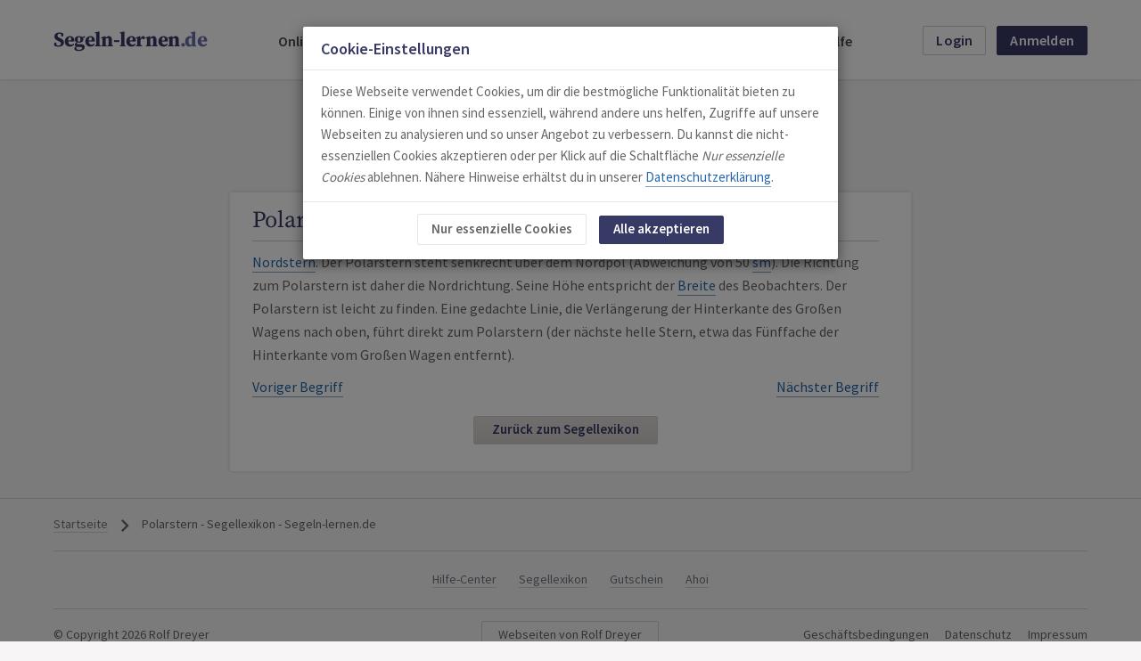

--- FILE ---
content_type: text/html; charset=utf-8
request_url: https://www.segeln-lernen.de/segellexikon-polarstern.html
body_size: 2270
content:
<!DOCTYPE html>
<html lang="de">
	<head>
		<meta charset="utf-8">
		<meta http-equiv="X-UA-Compatible" content="IE=edge">
		<meta name="robots" content="index,follow" />
		<meta name="viewport" content="width=device-width, initial-scale=1, shrink-to-fit=no">
		<meta name="description" content="Ausbildung beim Lehrbuchautor. Sportbootführerscheine, Funkzeugnisse, Bodenseeschifferpatente und Pyroschein.">

		<title>Polarstern - Segellexikon - Segeln-lernen.de</title>

		<link href="/css/bootstrap.min.css" rel="stylesheet">
		<link href="/css/main.css" rel="stylesheet">
		<link rel="icon" href="/lib/favicon.png">
	</head>
	<body>
		
		<nav class="navbar navbar-default navbar-fixed-top">
			<div class="container-fluid">
				<div class="navbar-header">
										<a href="/anmelden.html" class="navbar-toggle collapsed button-header">Anmelden</a>
					<a href="/login.html" class="navbar-toggle collapsed button-header left">Login</a>
										<button type="button" class="navbar-toggle collapsed" data-toggle="collapse" data-target="#navbar" aria-expanded="false" aria-controls="navbar">
						<span class="icon-bar"></span>
						<span class="icon-bar"></span>
						<span class="icon-bar"></span>
					</button>
					<div class="navbar-brand">
						<h1><a href="/">Segeln-lernen<span>.de</span></a></h1>
					</div>
				</div>

				<div id="navbar" class="navbar-collapse collapse">
					<ul class="nav navbar-nav">
						<li><a href="/online-kurse.html">Online-Kurse</a></li>
						<li><a href="/kurs/sbf-see/vorschau.html" class="preview-select" data-placement="bottom">Vorschau</a></li>
						<li><a href="/erfahrungsberichte.html">Erfahrungsberichte</a></li>
						<li><a href="/lehrbuchautor.html">Lehrbuchautor</a></li>
						<li><a href="/geschenkgutschein.html">Gutschein</a></li>
						<li><a href="/hilfe.html">Hilfe</a></li>
						<li class="dropdown">
							<a href="#" class="dropdown-toggle" data-toggle="dropdown" ><span class="caret"></span></a>
								<ul class="dropdown-menu"></ul>
              			</li>
					</ul>
					<ul class="nav navbar-nav navbar-right">
											<li class="inverted"><a href="/login.html">Login</a></li>
						<li><a href="/anmelden.html">Anmelden</a></li>
										</ul>
				</div>
			</div>
		</nav>

		<div class="content">
		
<div class="box segellexikon">
<div class="container-fluid">
<div class="row">
<div class="col-sm-6 col-sm-offset-3">
<h2>Segellexikon</h2>
</div>
</div>

<div class="row">
<div class="col-sm-8 col-sm-offset-2">

<div class="media">
<div class="media-body">
<div class="col-sm-12"><h4 class="media-heading">Polarstern</h4></div>
<div class="col-sm-12">
<p><a href="/segellexikon-nordstern.html">Nordstern</a>. Der Polarstern steht senkrecht über dem Nordpol (Abweichung von 50 <a href="/segellexikon-sm.html">sm</a>). Die Richtung zum Polarstern ist daher die Nordrichtung. Seine Höhe entspricht der <a href="/segellexikon-breite.html">Breite</a> des Beobachters. Der Polarstern ist leicht zu finden. Eine gedachte Linie, die Verlängerung der Hinterkante des Großen Wagens nach oben, führt direkt zum Polarstern (der nächste helle Stern, etwa das Fünffache der Hinterkante vom Großen Wagen entfernt).</p>
</div>

<div class="col-xs-6">
	<p><a href="/segellexikon-polarlicht.html">Voriger Begriff</a></p></div>
<div class="col-xs-6">
	<p style="align-items: right; text-align: right;"><a href="/segellexikon-poller.html">Nächster Begriff</a></p></div> 


<div class="col-xs-12">
	<p style="align-items: center; text-align: center; margin-top: 10px;"><a class="btn btn-default btn-sm" href="/segellexikon.html" role="button">Zurück zum Segellexikon</a></p>
</div>


</div>
</div>

</div>
</div>


</div>
</div>
		</div>

		<footer>
			<div class="container-fluid">
				<div class="row">         
					<div class="col-sm-12">					
						<ul class="B_crumbBox">
							<li><a href="/">Startseite</a></li>
							<li class="separator material-icons">navigate_next</li> 
														<li>Polarstern - Segellexikon - Segeln-lernen.de</li>
						</ul>

						<ul class="links">
							<li><a href="/hilfe.html">Hilfe-Center</a></li>
							<li><a href="/segellexikon.html">Segellexikon</a></li>
							<li><a href="/geschenkgutschein.html">Gutschein</a></li>      
							<li><a href="/ahoi.html">Ahoi</a></li>
						</ul>
					</div>
				</div>

				<div class="row">
					<div class="col-xs-12 col-md-4 col-md-push-4 center">
						<div class="dropup">
							<button class="btn btn-default dropdown-toggle" type="button" id="websites" data-toggle="dropdown" aria-haspopup="true" aria-expanded="false">Webseiten von Rolf Dreyer</button>
							<ul class="dropdown-menu" aria-labelledby="websites">
								<li><a href="https://www.rolfdreyer.de" target="_blank">www.rolfdreyer.de</a></li>
															<li><a href="https://www.sportbootfuehrerschein.de" target="_blank">www.sportbootfuehrerschein.de</a></li>
															<li><a href="https://www.bootsfuehrerschein.de" target="_blank">www.bootsfuehrerschein.de</a></li>
															<li><a href="https://www.segelschein.de" target="_blank">www.segelschein.de</a></li>
															<li><a href="https://www.yachtschule.de" target="_blank">www.yachtschule.de</a></li>
															<li><a href="https://www.pyroschein.de" target="_blank">www.pyroschein.de</a></li>
															<li><a href="https://www.src.de" target="_blank">www.src.de</a></li>
														</ul>
						</div>
					</div>

					<div class="col-xs-6 col-md-4 col-md-pull-4">
						<p>© Copyright 2026 <a href="/impressum.html">Rolf Dreyer</a></p>
					</div>

					<div class="col-xs-6 col-md-4">
						<ul>
							<li><a href="/geschaeftsbedingungen.html">Geschäftsbedingungen</a></li>
							<li><a href="/geschaeftsbedingungen.html#datenschutzerklaerung">Datenschutz</a></li>
							<li><a href="/impressum.html">Impressum</a></li>
						</ul>
					</div>
				</div>
			</div>
		</footer>

		<script src="/js/jquery-3.7.1.min.js" type="text/javascript"></script>
		<script src="/js/bootstrap.min.js" type="text/javascript"></script>
						<script src="/js/main.js" type="text/javascript"></script>

		
		<script>(function(w,d,s,l,i){w[l]=w[l]||[];w[l].push({'gtm.start':
			new Date().getTime(),event:'gtm.js'});var f=d.getElementsByTagName(s)[0],
			j=d.createElement(s),dl=l!='dataLayer'?'&l='+l:'';j.async=true;j.src=
			'https://www.googletagmanager.com/gtm.js?id='+i+dl;f.parentNode.insertBefore(j,f);
			})(window,document,'script','dataLayer','GTM-K57GQZNS');
		</script>
		

		
		<script type="text/javascript" src="https://t.adcell.com/js/trad.js"></script>
		<script>Adcell.Tracking.track();</script>
	</body>
</html>			

--- FILE ---
content_type: text/css
request_url: https://www.segeln-lernen.de/css/main.css
body_size: 6808
content:
@import url('fonts.css');


/***** GENERAL *****/
* {
	margin: 0px;
	padding: 0px;
}

html, body {
	font-family: 'Source Sans Pro', sans-serif;
	-webkit-font-smoothing: subpixel-antialiased;
	-moz-osx-font-smoothing: auto;
	text-rendering: optimizeLegibility;
	font-feature-settings: "liga" 0;
	background: #f7f5f5;
}

@media (max-width: 767px) { 
	body {
		height: auto;
		font-size: 16px;
		line-height: 27px;
	}
}

body.loading * {
	-webkit-transition: none !important;
	transition: none !important;
}

:focus, :active {
    outline: 0;
    border: 0;
}

hr {
	border-top: 1px solid #b6bbc0;
}

h1, h2 {
	font-family: 'Source Serif Pro', serif;
	letter-spacing: -0.3px;
	font-weight: 600;
	color: #383a66;
	font-size: 34px;
	line-height: 42px;
}

p, li, blockquote {
	font-size:	15px;
	line-height: 24px;
	color: #666569;
}

a,
a:hover,
a:focus,
a:active {
	text-decoration: none;
}

p strong,
p b {
	font-weight: 600;
}

p a,
label a,
.alert a {
	text-decoration: none;
	color: #2566a8;
	padding-bottom: 1px;
	border-bottom: 1px solid #839eb6;
}

p a:hover,
p a:focus,
p a:active,
label a:hover,
label a:focus,
label a:active,
.alert a:hover,
.alert a:focus,
.alert a:active {
	color: #1865a8;
	text-decoration: none;
	border-bottom: 1px solid #383a66;
}

.content {
	padding-top: 89px;
	align-items: center;
}

.content.shade,
.box.shade {
	background: #edf2f5;
}

body.shrink .content {
	padding-top: 69px;
}

.hideme {
    opacity:0;
}

.nomargin {
	margin: 0px !important;
}

.nopadding {
	padding: 0px !important;
}

.anchor::before {
    content: "";
    display: block;
    margin-top: -80px;
    position: absolute;
}

.move {
	position: 			absolute;
	margin:				0px;
	padding:			0px;
	width:				0px;
	height:				0px;
	margin-top: 		-9999px;
	margin-left:		-9999px;
}

.spacer10 {
    margin-top: 10px; 
}

.spacer20 {
    margin-top: 20px; 
}

.spacer30 {
    margin-top: 30px; 
}

.spacer40 {
    margin-top: 40px; 
}

.spacer50 {
    margin-top: 50px; 
}

.spacer60 {
    margin-top: 60px; 
}

.spacer70 {
    margin-top: 70px; 
}

.spacer80 {
    margin-top: 80px; 
}

.material-icons {
	font-family: 'Material Icons';
  	font-weight: normal;
  	font-style: normal;
  	font-size: 24px;
  	display: inline-block;
  	line-height: 1;
  	text-transform: none;
  	letter-spacing: normal;
  	word-wrap: normal;
  	white-space: nowrap;
  	direction: ltr;
  	/* Support for all WebKit browsers. */
  	-webkit-font-smoothing: antialiased;
 	 /* Support for Safari and Chrome. */
  	text-rendering: optimizeLegibility;
  	/* Support for Firefox. */
  	-moz-osx-font-smoothing: grayscale;
  	/* Support for IE. */
  	font-feature-settings: 'liga';
}

.material-icons.md-32 {
	font-size: 32px;
}	

/***** BOOTSTRAP *****/
.container-fluid {
	padding-left: 60px;
	padding-right: 60px;
	margin-right: auto;
	margin-left: auto;
	max-width: 1440px;
	width: 100%;
}

@media (max-width: 1199px) { 
	.container-fluid {
		padding-left: 45px;
		padding-right: 45px;
	}
}

@media (max-width: 767px) { 
	.container-fluid {
		padding-left: 15px;
		padding-right: 15px;
	}
}

.btn {
	padding: 4px 25px 6px 25px;
	border-radius: 2px;
	font-size: 16px;
	font-weight: 600;
	line-height: 26px;

	color: #383a66;
	border: 1px solid #d4cece;
    background: -webkit-linear-gradient(#e0dada, #d4cdcd);
    background: -o-linear-gradient(#e0dada, #d4cdcd);
    background: -moz-linear-gradient(#e0dada, #d4cdcd);
    background: linear-gradient(#e0dada, #d4cdcd);
}

.btn:hover,
.btn:focus,
.btn:active {
	border: 1px solid #d4cece;
	color: #383a66;	
}

.btn.btn-sm {
	font-size: 15px;
	line-height: 22px;
	padding: 3px 20px 5px 20px;
}

.btn.btn-default {

}

.btn.btn-default:hover,
.btn.btn-default:focus,
.btn.btn-default:active {

}

.btn.btn-primary {

}

.btn.btn-primary:hover,
.btn.btn-primary:active,
.btn.btn-primary:focus {

} 

.alert {
	text-align: left;
	border-radius: 2px;
	border: 1px solid;
}

.alert.alert-success {
	color: #2aaf9e;
	border-color: #2aaf9e;
	background-color: #e9f7f5;
}

.alert.alert-danger {
	color: #af2a2a;
	border-color: #af2a2a;	
	background-color: #f7e9e9;
}

ul.alert {
	list-style-type: disc;
	padding-left: 30px;
}

ul.alert li {
	padding-bottom: 4px;
}

ul.alert li:last-child {
	padding-bottom: 0px;
}

.panel,
.media,
.thumbnail {
	border-radius: 2px;
	border: none;
	-webkit-box-shadow: 0px 0px 4px 0px rgba(0,0,0,0.15);
	-moz-box-shadow: 0px 0px 4px 0px rgba(0,0,0,0.15);
	box-shadow: 0px 0px 4px 0px rgba(0,0,0,0.15);
}

.panel {
	padding: 10px 45px 30px 45px;	
}

@media (max-width: 1199px) { 
	.panel {
		padding-left: 30px;
		padding-right: 30px;
	}
}

@media (max-width: 767px) { 
	.panel {
		padding-left: 15px;
		padding-right: 15px;
	}
}

.panel-default > .panel-heading {
	background-color: #ffffff;
}

.panel-body {
	padding: 0px;
}

.panel-footer {
	border-top: 1px solid #dddddd;
	padding: 10px 0px 0px 0px;
	background-color: #ffffff;
}

.media,
.media:first-child {
	margin-top: 25px;
	background: #ffffff;
}

.media-left img {
	max-width: 190px;
}

@media (max-width: 575px) { 
	.media-left {
		display: block;
	}
}

.media-body {
	padding: 15px 20px 20px 10px;
    align-items: left;
    text-align: left;
}

@media (max-width: 575px) {
	.media-body {
		padding: 15px 20px 20px 20px;
	}
}

.list-group .list-group-item {
	cursor: pointer;
	text-align: left;
	padding: 13px 15px;
}

.list-group.has-error .list-group-item {
	border: 1px solid #af2a2a;	
}

.list-group .list-group-item input {
	display: none;
}

.list-group .list-group-item:hover {
	background: #f0f0f7;
}

.list-group .list-group-item:active {
	border: 1px solid #dddddd;
	background: #f0f0f7;
}

.list-group .list-group-item.active {
	cursor: default;
	background: #383a66;
	border: 1px solid #383a66;
}

.list-group .list-group-item:first-child {
    border-top-left-radius: 2px;
    border-top-right-radius: 2px;
}

.list-group .list-group-item:last-child {
    border-bottom-right-radius: 2px;
    border-bottom-left-radius: 2px;
}

.list-group .list-group-item h4 {
	margin-bottom: 2px;
	font-size: 18px;
	font-weight: 500;
	line-height: 24px;
	color: #383a66;
}

.list-group .list-group-item p.list-group-item-text {
	padding-bottom: 1px;
}

.list-group .list-group-item.active p.list-group-item-text {
	color: #c3c4d1;
}

.list-group .list-group-item .badge {
	display: block;
	padding: 0px 0px;
	font-size: 24px;
	font-weight: 500;
	line-height: 1;
	color: #383a66;
	text-align: right;
	white-space: nowrap;
	vertical-align: middle;
    background: none;
    margin-top: 11px;
}

.list-group .list-group-item.active .badge {
	color: #ffffff;
}

@media (max-width: 767px) { 
	.list-group .list-group-item .badge {
		margin-top: 0px;
	}
}

.form-group {
	margin-bottom: 18px;
}

.form-control {
	color: #586069;
	border-radius: 2px;
	border: 1px solid #b6bbc0;
}

input[readonly].form-control{
  background-color: transparent;
  border: 0;
  padding-left: 0px;
}

.form-control:focus {
	border: 1px solid #85898c;
	box-shadow: 0 1px 1px rgba(0, 0, 0, 0.075) inset;
}

.control-label {
	color: #586069;
   	margin-bottom: 4px;
   	text-align: left;
	font-weight: 500;
}

.thumbnail {
	padding: 0px;
}

.thumbnail p {
	line-height: 24px;
}

.thumbnail img {
	border-top-left-radius: 2px;
	border-top-right-radius: 2px;
}

.thumbnail .caption {
	padding: 0px 30px 10px 30px;
}

table.table tr td {
	color: #6d7882;
	text-align: left;
	vertical-align: middle;
}

.progress {
	height: 24px;
	border-radius: 2px;
}

.progress-bar {
	line-height: 24px;
	background-color: #383a66;
}

ul.pagination {
	width: 100%;
	text-align: center;	
}

ul.pagination li {
	border-radius: 2px;
	display: inline-block;
}

.cookie-alert .modal-header,
.new-course-alert .modal-header {
	padding: 13px 20px 11px 20px;
}

.cookie-alert .modal-body,
.new-course-alert .modal-body {
	padding: 12px 20px 5px 20px;
}

.cookie-alert .modal-footer,
.new-course-alert .modal-footer {
	border-top: 1px solid #e5e5e5;
	padding: 8px 20px 11px 20px;
	text-align: center;
}

.cookie-alert .modal-title,
.new-course-alert .modal-title {
	font-weight: 600;
	font-size: 18px;
	line-height: 24px;
	color: #383a66;
}

.cookie-alert .modal-footer .btn,
.new-course-alert .modal-footer .btn {
	padding-left: 15px;
	padding-right: 15px;
	background: #383a66;
	border: 1px solid #383a66;
	border-radius: 2px;
	margin: 5px 7px 5px 7px;
	color: #ffffff;
}

.cookie-alert .modal-footer .btn:hover,
.cookie-alert .modal-footer .btn:focus,
.cookie-alert .modal-footer .btn:active,
.new-course-alert .modal-footer .btn:hover,
.new-course-alert .modal-footer .btn:focus,
.new-course-alert .modal-footer .btn:active {
	background: #2B2D4F;
	color: #ffffff;
}

.cookie-alert .modal-footer .btn.btn-info,
.new-course-alert .modal-footer .btn.btn-info {
	border: 1px solid #e5e5e5;
	color: #666569;
	background: #ffffff;
	padding: 5px 15px 6px 15px
}

.cookie-alert .modal-footer .btn.btn-info:hover,
.cookie-alert .modal-footer .btn.btn-info:focus,
.cookie-alert .modal-footer .btn.btn-info:active,
.new-course-alert .modal-footer .btn.btn-info:hover,
.new-course-alert .modal-footer .btn.btn-info:focus,
.new-course-alert .modal-footer .btn.btn-info:active {
	background: #f9f9f9;
	color: #666569;
}

/***** NAVIGATION *****/
nav.navbar {
	height: 89px;
	z-index: 100;
}

body.scroll nav.navbar, 
body.shrink nav.navbar {
	height: 69px;
}

nav.navbar {
	background-color: #ffffff;
	-webkit-transition: height 0.4s ease;
	transition: height 0.4s ease;
	-webkit-box-shadow: 0px 0px 4px 0px rgba(0,0,0,0.20);
	-moz-box-shadow: 0px 0px 4px 0px rgba(0,0,0,0.20);
	box-shadow: 0px 0px 4px 0px rgba(0,0,0,0.20);
	border: 0px;
}

@media (max-width: 1199px) { 
	nav.navbar {
		min-width: 991px;
	}
}

@media (max-width: 991px) { 
	nav.navbar {
		min-width: 767px;
	}
}

@media (max-width: 767px) { 
	nav.navbar {
		min-width: 370px;
	}
}

nav.navbar .navbar-brand {
	margin-top: 35px;
	padding-top: 0px;
	padding-right: 0px;
	height: 38px;
	-webkit-transition: margin-top 0.4s ease;
	transition: margin-top 0.4s ease;
}

nav.navbar .navbar-brand h1 {
	margin: 0px;
	padding: 0px;
	padding-bottom: 6px;
	font-family: 'Source Serif Pro', serif;
	display: block;
	font-size: 23px;
	font-weight: 700;
	line-height: 21px;
	letter-spacing: -0.4px;
}

nav.navbar .navbar-brand h1 a {
	color: #383a66;
}

@media (max-width: 767px) { 
	nav.navbar .navbar-brand h1 {
		margin-top: 0px;
	}
}

@media (max-width: 460px) { 
	nav.navbar .navbar-brand h1 span {
		display: none
	}
}

@media (max-width: 400px) { 

	
	nav.navbar .navbar-brand h1 {
		border-radius: 2px;
		width: 33px;
		height: 33px;
		display: block;
		margin-top: 0px;
		background: #383a66;
		color: #ffffff;
	}

	nav.navbar .navbar-brand h1 a {
		padding-left: 12px;
		text-align: left;
		font-size: 0px;
		display: block;
		line-height: 34px;
		color: #ffffff;
		width: 33px;
		height: 33px;}

	nav.navbar .navbar-brand h1 a:first-letter {
		font-size: 18px;
	}
}

nav.navbar .navbar-brand h1 a span {
	color: #6a70a8;
}

body.scroll nav.navbar .navbar-brand,
body.shrink nav.navbar .navbar-brand {
	margin-top: 23px;
}

@media (max-width: 400px) { 
	body.scroll nav.navbar .navbar-brand,
	body.shrink nav.navbar .navbar-brand {
		margin-top:  18px;
	}
}


/***** NAVIGATION LEFT *****/
nav.navbar .navbar-collapse {
    text-align: center;
}

ul.nav.navbar-nav {
	text-align: center;
	margin-top: 29px;
    display: inline-block;
    float: none;
	-webkit-transition: all 0.4s ease;
	transition: all 0.4s ease;
}

body.scroll nav.navbar ul.nav.navbar-nav,
body.shrink nav.navbar ul.nav.navbar-nav {
	margin-top: 18px;
}

ul.nav.navbar-nav li {
	font-weight: 600;
	margin-left: 14px;
	margin-right: 14px;
	padding-top: 7px;
	padding-bottom: 6px;
	border-bottom: 1px transparent solid;
}

@media (max-width: 1199px) { 
	ul.nav.navbar-nav li {
		margin-left: 11px;
		margin-right: 11px;
	}
}

@media (max-width: 991px) { 
	ul.nav.navbar-nav li {
		margin-left: 9px;
		margin-right: 9px;
	}
}

ul.nav.navbar-nav li.active,
ul.nav.navbar-nav li:hover {
	border-bottom: 1px solid #6a70a8;
}

ul.nav.navbar-nav > li > a,
ul.nav.navbar-nav > li > a:hover,
ul.nav.navbar-nav > li > a:active,
ul.nav.navbar-nav > li > a:focus {
	font-size: 16px;
	color: #4a474f;
	padding: 0px;
	line-height: 20px;
}

@media (max-width: 991px) { 
	ul.nav.navbar-nav > li > a,
	ul.nav.navbar-nav > li > a:hover,
	ul.nav.navbar-nav > li > a:active {
		font-size: 16px;
	}
}

@media (max-width: 767px) { 
	nav.navbar .navbar-collapse {
		padding: 0px;
		z-index: 99;
		text-align: left;
		background: #ffffff;
		margin-top: 6px;
		box-shadow: 0 4px 4px -4px rgba(0,0,0,0.20);
		border-top: 1px solid #d4cece;
		max-height: 80%;

	}

	ul.nav.navbar-nav {
		margin: 0px;
		margin-top: 10px !important;
		margin-bottom: 10px;
		padding: 0px;
		width: 100%;
	}

	ul.nav.navbar-nav li {
		margin: 0px;
		padding: 10px 15px 10px 15px;
		display: block;
		text-align: left;
		border: none;
	}

	ul.nav.navbar-nav li.active,
	ul.nav.navbar-nav li:hover {
		background: #f7f5f5;
		border: none;
	}

	ul.nav.navbar-nav > li > a,
	ul.nav.navbar-nav > li > a:hover,
	ul.nav.navbar-nav > li > a:active {
		font-size: 16px;
	}
}

.navbar-default .navbar-nav > .active > a, 
.navbar-default .navbar-nav > .active > a:focus, 
.navbar-default .navbar-nav > .active > a:hover {
	background: none;	
}

ul.nav.navbar-nav li.dropdown {
	margin-left: 2px;
	margin-right: 2px;
}

ul.nav.navbar-nav li.dropdown > a,
ul.nav.navbar-nav li.dropdown > a:focus,
ul.nav.navbar-nav li.dropdown > a:hover {
	padding-bottom: 4px;
	padding-left: 6px;
	padding-right: 6px;
	background: none;
}

ul.nav.navbar-nav li.dropdown .dropdown-menu {
	margin: 0px;
	border-radius: 2px;
	border: 1px solid #ffffff;
	padding: 0px;
}

ul.nav.navbar-nav li.dropdown ul li {
	margin: 0px;
	padding: 0px;
	border-bottom: 1px solid #cdd0d1;
}

ul.nav.navbar-nav li.dropdown ul li:last-child {
	border: 0px;
}

ul.nav.navbar-nav li.dropdown ul li a,
ul.nav.navbar-nav li.dropdown ul li a:hover,
ul.nav.navbar-nav li.dropdown ul li.active a {
	margin: 0px;
	padding: 8px 15px;
	color: #383a66;
	background: none;
	letter-spacing: 0.2px;
}

ul.nav.navbar-nav li.dropdown ul li a:hover,
ul.nav.navbar-nav li.dropdown ul li.active a {
	background: #f7f5f5;
}

.caret:hover,
.dropdown.open .caret {
	color: #8091a7;
}

/***** NAVIGATION RIGHT *****/
ul.nav.navbar-nav.navbar-right {
	margin-top: 29px;
}

ul.nav.navbar-nav.navbar-right {
	margin-right: 0px;
}

ul.nav.navbar-nav.navbar-right > li,
ul.nav.navbar-nav.navbar-right > li:hover {
	float: left;
	margin: 0px;
	padding: 0px;
	background: #383a66;
	border: 1px solid #383a66;
	border-radius: 2px;
}

ul.nav.navbar-nav.navbar-right > li:hover {
	background: #2B2D4F;
}

ul.nav.navbar-nav.navbar-right > li.inverted {
	margin-right: 12px;
	background: none;
	border: 1px solid #ccccd2;
}

ul.nav.navbar-nav.navbar-right > li.inverted:hover {
	background-color: #f7f5f5;
}

ul.nav.navbar-nav.navbar-right > li > a {
	padding: 5px 14px 6px 14px;
	display: block;
	color: #ffffff;
	font-weight: 600;
	font-size: 16px;
	letter-spacing: 0.2px;
}

ul.nav.navbar-nav.navbar-right > li.inverted > a {
	color: #383a66;
}

/*@media (max-width: 1199px) { 
	ul.nav.navbar-nav.navbar-right > li > a {
		padding: 7px 10px 6px 10px;
	}
}*/

@media (max-width: 991px) { 
	ul.nav.navbar-nav.navbar-right > li > a {
		padding: 5px 10px 6px 10px;
	}
}

@media (max-width: 767px) { 
	ul.nav.navbar-nav.navbar-right {
		display: none;
	}
}


/***** NAVIGATION TOGGLE *****/
.navbar-default .navbar-toggle,
.navbar-default .navbar-toggle:focus,
.navbar-default .navbar-toggle:active {
	margin-right: 10px;
	margin-top: 18px;
	background: none;
	color: #383a66;	
	height: 33px; 
	border: 1px solid #d4cece;
	text-align: center;
	border-radius: 2px;
	float: right;
	line-height: 24px;
	font-weight: 600;
	letter-spacing: 0.2px;
	font-size: 16px;
	padding: 3px 10px 3px 10px;	
}

.navbar-default .navbar-toggle:first-child {
	margin-right: 15px;
}

.navbar-default .navbar-toggle:hover {
	background-color: #f7f5f5;
}

.navbar-default .navbar-toggle .icon-bar {
	margin-left: 1px;
	margin-right: 1px;
	display: block;
	height: 2px;
	width: 25px;
}

.navbar-default .navbar-toggle .icon-bar {
	background-color: #383a66;
}


/***** BOXES *****/
.box {
    width: 100%;
    background: #ffffff;
}

.box.line .container-fluid {
	width: 100%;
}

.box.line .container-fluid .row {
	margin-left: 0px;
	margin-right: 0px;
	border-bottom: 1px solid #cdd0d1;
}

.box .center {
	align-items: center;
    text-align: center;
}


/***** BOX SUB NAVIGATION *****/
.box.sub-navigation {
	background: #383a66;
}

.box.sub-navigation .row:first-child {
	padding-top: 8px;
	min-height: 150px;
}

.box.sub-navigation h2 {
	letter-spacing: 0px;
	align-items: center;
    text-align: center;
	font-size: 33px;
	font-weight: 300;
	line-height: 50px;
	color: #ffffff;	
}

.box.sub-navigation p {
	align-items: center;
    text-align: center;
	font-weight: 400;
	color: rgba(255, 255, 255, 0.5);
}

.box.sub-navigation ul.nav.nav-pills {
	text-align: center;
}

.box.sub-navigation ul.nav.nav-pills li {
	float: none;
	display: inline-block;
}

.box.sub-navigation ul.nav.nav-pills li a {
	font-size: 15px;
	color: #ffffff;
	background: none;
	padding-bottom: 8px;
	padding-left: 0px;
	padding-right: 0px;
	margin-left: 15px;
	margin-right: 15px;
	border-bottom: 6px solid transparent;
	border-radius: 0px;
}

.box.sub-navigation ul.nav.nav-pills li.active a,
.box.sub-navigation ul.nav.nav-pills li a:hover {
	border-bottom: 6px solid rgba(255, 255, 255, 0.5);
}


/***** BOX COURSE LIST *****/
.box.course-list {
	min-height: 300px;
	padding-top: 30px;
	padding-bottom: 10px;
	background: #f7f5f5;
}

.box.course-list h2 {
	align-items: center;
    text-align: center;
	font-size: 33px;
	font-weight: 300;
	line-height: 40px;
}

.box.course-list .panel-heading {
	font-size: 20px;
	font-weight: 600;
	padding-top: 20px;
	padding-left: 0px;
	padding-right: 0px;
	border: 0px;
	color: #383a66;
}

.box.course-list .progress {
	margin-top: 3px;
}

.box.course-list .panel .btn {
	width: 100%;
	word-wrap: break-word; 
	white-space: normal;
}


/***** BOX SPLASH *****/
.box.splash {
    min-height: 440px;
    background-image: url(/lib/box_splash_background.jpg);
    background-repeat: no-repeat;
    background-size: cover;	
	background-position: bottom right;
	padding-top: 60px;
	padding-bottom: 50px;
}

@media (max-width: 950px) { 
	.box.splash {
		background-size: auto 100%;	
	   	background-position: -200px 0px;
	   	padding-top: 45px;
		padding-bottom: 50px;
	}
}

@media (max-width: 767px) { 
	.box.splash {
		background-size: auto 100%;	
	   	background-position: -300px 0px;
	}
}

@media (max-width: 468px) { 
	.box.splash {
		background-size: auto 100%;	
	   	background-position: -550px 0px;
	}
}

.box.splash h1 {
	text-align: center;
	font-size: 38px;
	font-weight: 600;
	line-height: 50px;
	color: #383a66;	
	margin-top: 0px;
	letter-spacing: -0.5px;
}

@media (max-width: 767px) { 
	.box.splash h1 {	
		margin-top: 5px;
	}
}

.box.splash h2 {
	font-family: 'Source Sans Pro', sans-serif;
	text-align: center;
	font-size: 19px;
	font-weight: 400;
	line-height: 29px;
	color: #666569;
	margin-top: 17px;
}

@media (max-width: 767px) { 
	.box.splash h2 {
		font-weight: 300;
	}
}

.box.splash .btn.btn-info {
	margin: 10px auto;
	font-size: 17px;
	border: 0px;
	padding: 8px;
	font-weight: 600;
	line-height: 29px;
	padding-left: 16px;
	padding-right: 16px;
	background: #ffffff;
	color: #383a66;
	width: 204px;
}

@media (min-width: 1250px) { 
	.box.splash .btn.btn-info {
		padding-left: 34px;
		padding-right: 34px;
		width: 244px;
	}
}


.box.splash .btn.btn-info:hover {
	background-color: rgba(255, 255, 255, 0.85);
}

.box.splash .material-icons {
	margin-top: 0px;
	margin-right: 10px;
	float: left;
	font-size: 30px
}

.box.splash .ntv {
	margin: 0px auto;
	width: 170px;
	height: 170px;
    background-repeat: no-repeat;
	background-image: url(/lib/ntv_siegel.png);
    background-size: cover;	
	background-position: center center;
}


/***** BOX THREETEXTBOXES *****/
.box.threetextboxes {
	align-items: center;
	text-align: center;
	padding-top: 30px;
	padding-bottom: 55px;
}

.box.threetextboxes.shade {
    background: #f7f5f5;
    border-top: 1px solid #d4cece;
}

.box.threetextboxes .col-sm-4 {
	padding-top: 15px;
    background-repeat: no-repeat;
   	background-position: 16px 0px;
    background-size: auto 43px;
}

.box.threetextboxes span {
	display: block;
	font-size: 36px;
	color: #6a70a8;
	padding-top: 0px;
}

@media (max-width: 767px) { 
	.box.threetextboxes .col-sm-4 {

	}
}

.box.threetextboxes h2 {
	margin-bottom: 11px;
}

.box.threetextboxes p {
	font-size: 17px;
	line-height: 28px;
	font-weight: 400;
}

.box.threetextboxes .col-sm-4 h3 {
	font-size: 18px;
	font-weight: 600;
	color: #383a66;
	line-height: 26px;
	margin-bottom: 5px;
}

.box.threetextboxes .col-sm-4 p {
	font-size: 16px;
	line-height: 25px;
	font-weight: 400;
	color: #666569;
}


/***** BOX PREVIEW *****/
.box.preview-video {
	align-items: center;
    text-align: center;
	padding-top: 36px;
	padding-bottom: 60px;
    background: #f7f5f5;
    border-top: 1px solid #d4cece;
}

.box.preview-video h2 {
	margin-bottom: 15px;
}

.box.preview-video p {
	font-size: 17px;
	line-height: 28px;
	font-weight: 400;
}

.box.preview-video img {
	width: 100%;
	margin-top: 20px;
	border: 4px solid #ffffff;
	border-radius: 4px;
	max-width: 462px;
	-webkit-box-shadow: 0px 0px 40px 0px rgba(0,0,0,0.2);
	-moz-box-shadow: 0px 0px 40px 0px rgba(0,0,0,0.2);
	box-shadow: 0px 0px 40px 0px rgba(0,0,0,0.2);
}


/***** BOX REASONS *****/
.box.reasons {
	padding-top: 36px;
	padding-bottom: 50px;
    background: #f7f5f5;
    border-top: 1px solid #d4cece;
}

.box.reasons .col-sm-4 {
	align-items: center;
    text-align: center;
}

.box.reasons h2 {
	align-items: center;
    text-align: center;
	margin-bottom: 15px;
}

.box.reasons p {
	font-size: 17px;
	line-height: 28px;
	font-weight: 400;
}

.box.reasons ul {
	padding-top: 30px;
}

.box.reasons ul li {
	list-style: none;
	font-size: 16px;
	line-height: 24px;
	font-weight: 400;
	border: 0px;
	padding-top: 3px;
	padding-bottom: 10px;
	padding-left: 40px;
}

.box.reasons ul li span {
	margin-left: -40px;
	width: 35px;
	display: block;
	color: #383a66;
	margin-top: -4px;
	padding-top: 0px;
	float: left;
}

.box.reasons ul li:last-child {
	padding-top: 4px;
	padding-bottom: 20px;
}

.box.reasons .devices {
	min-height: 300px;
	background-image: url(/lib/box_reasons_ipad.png);
	background-repeat: no-repeat;
	background-position: center center;
	background-size: contain;		
}

@media (max-width: 767px) { 
.box.reasons .devices {
		margin-right: 10px;
		margin-left: 10px;		
	}
}

.box.reasons .col-sm-6.col-sm-offset-3 {
	align-items: center;
    text-align: center;
}


/***** BOX COURSES *****/
.box.courses {
	padding-top: 30px;
	padding-bottom: 30px;
    background: -webkit-linear-gradient(#f0eded 0px, #faf7f7 200px);
    background: -o-linear-gradient(#f0eded 0px, #faf7f7 200px);
    background: -moz-linear-gradient(#f0eded 0px, #faf7f7 200px);
    background: linear-gradient(#f0eded 0px, #faf7f7 200px);
    background-repeat: repeat-x;
}

.box.courses h2 {
	align-items: center;
    text-align: center;
	font-weight: 600;
	margin-bottom: 17px;
}

.box.courses h3 {
	margin-top: 10px;
	align-items: center;
    text-align: center;
	font-size: 17px;
	line-height: 26px;
	font-weight: 300;
	color: #586069;
}

.box.courses p {
	align-items: center;
    text-align: center;
	font-weight: 300;
	color: #6d7882;
}


/***** BOX COURSE *****/
.box.course-headline {
	padding-top: 30px;
	padding-bottom: 50px;
	align-items: center;
    text-align: center;
    background: -webkit-linear-gradient(#f0eded 0px, #faf7f7 200px);
    background: -o-linear-gradient(#f0eded 0px, #faf7f7 200px);
    background: -moz-linear-gradient(#f0eded 0px, #faf7f7 200px);
    background: linear-gradient(#f0eded 0px, #faf7f7 200px);
    background-repeat: repeat-x;
}

.box.course-headline.white {
	background: #ffffff;
}

.box.course-headline h1 {
	align-items: center;
    text-align: center;
	margin-bottom: 17px;
	line-height: 40px;
}

.box.course-headline h2 {
    text-align: center;
	margin-bottom: 7px;
	font-size: 17px;
	line-height: 24px;
}

.box.course-headline p {
	align-items: center;
    text-align: center;
	font-weight: 400;
	color: #6d7882;
}

.box.course-headline .col-sm-8 {
    text-align: center;
}


.box.course-headline .btn {
	margin: 7px;
}

.box.course-details {
	padding-top: 50px;
	padding-bottom: 50px;
}

.box.course-details h2 {
    text-align: left;
	font-size: 29px;
	font-weight: 300;
	line-height: 39px;
}

.box.course-details img {
	width: 100%;
	-webkit-box-shadow: 0px 0px 4px 0px rgba(0,0,0,0.15);
	-moz-box-shadow: 0px 0px 4px 0px rgba(0,0,0,0.15);
	box-shadow: 0px 0px 4px 0px rgba(0,0,0,0.15);
}

.box.course-advantages {
    background: -webkit-linear-gradient(#f0eded 0px, #faf7f7 200px);
    background: -o-linear-gradient(#f0eded 0px, #faf7f7 200px);
    background: -moz-linear-gradient(#f0eded 0px, #faf7f7 200px);
    background: linear-gradient(#f0eded 0px, #faf7f7 200px);
    background-repeat: repeat-x;
    border-top: 1px solid #cdd0d1;
	padding-top: 30px;
	padding-bottom: 30px;
}

.box.course-advantages h2 {
	padding-top: 0px;
    text-align: center;
}

.box.course-advantages .col-sm-6 p {
    text-align: center;
}

.box.course-advantages .col-md-3.col-sm-6 {

}

.box.course-advantages h3 {
	margin-top: 25px;
	font-size: 15px;
	font-weight: 500;
	color: #383a66;
}

.box.course-advantages .col-md-3 p {
	text-align: left;
}

.box.course-advantages .col-sm-6.col-sm-offset-3 {
	text-align: center;
}

.box.course-advantages .btn {
	margin: 7px;
}

/***** BOX COURSE PRESENTATION *****/
.box.course-presentation {
	padding-top: 20px;
	padding-bottom: 20px;
	background: #f7f5f5;
}

.box.course-presentation h3 {
	font-size: 22px;
	font-weight: 400;
	line-height: 30px;
	color: #383a66;	
}

.box.course-presentation p {
	font-weight: 400;
	color: #6d7882;
	margin-bottom: 20px;
}
 
.box.course-presentation .btn {
	margin-top: 10px;
	width: 100%;
	word-wrap: break-word; 
	white-space: normal;
}


/***** BOX TEXT *****/
.box.text {
	padding-top: 20px;
	padding-bottom: 40px;
	background: #ffffff;
}

.box.text.center {
	align-items: center;
    text-align: center;
}

.box.text h2 {
	align-items: center;
    text-align: center;
}

.box.text h3 {
	margin-bottom: 7px;
	font-size: 17px;
	font-weight: 600;
	line-height: 24px;
	color: #383a66;	
}

.box.text p {
	font-weight: 400;
	color: #6d7882;
}


/***** BOX TESTIMONIALS *****/
.box.testimonials {
	padding-top: 00px;
	padding-bottom: 50px;
}

.box.testimonials .col-sm-4,
.box.testimonials .col-sm-6 {
	margin-top: 30px;
}

.box.testimonials .col-sm-4 div,
.box.testimonials .col-sm-6 div {
	border-radius: 2px;
	height: 100%;
	padding: 42px 25px 10px 25px;
	background-color: #f7f5f5;
    background-image: url(/lib/icon_quote.png);
    background-repeat: no-repeat;
    background-position: 25px 0px;
 	background-size: 40px auto;
}

.box.testimonials h2 {
	align-items: center;
    text-align: center;
	margin-bottom: 17px;
}

.box.testimonials p {
	align-items: center;
    text-align: center;
	font-size: 17px;
	line-height: 26px;
}

.box.testimonials .testimonial blockquote {
	border: 0px;
	margin: 0px;
	margin-bottom: 15px;
	padding: 0px;
	font-weight: 400;
	font-style: italic;
	font-size: 15px;
	line-height: 24px;
}

@media (max-width: 767px) { 
	.box.testimonials .testimonial blockquote {
		font-size: 17px;
		line-height: 26px;
	}
}

.box.testimonials .testimonial p {
	align-items: left;
    text-align: left;
	font-size: 14px;
	line-height: 22px;
}

.box.testimonials .testimonial p:nth-child(3) {
	padding-top: 6px;
	border-top: 1px solid #d4cece;
}


/***** BOX AUTHOR *****/
.box.author {
	padding-top: 30px;
	padding-bottom: 30px;
	align-items: center;
    text-align: center;
	background: #f7f5f5;
}

.box.author h2 {
	align-items: center;
    text-align: center;
	margin-bottom: 17px;
}

.box.author h3 {
	align-items: center;
    text-align: center;
	font-size: 17px;
	line-height: 26px;
	font-weight: 300;
	color: #586069;
}

.box.author h3 a {
	border-bottom: 1px solid #849eb5;
}

.box.author p {
	align-items: center;
    text-align: center;
	font-weight: 400;
	color: #6d7882;
}

.box.author .media-heading {
	font-size: 16px;
	line-height: 24px;
	color: #383a66;
	font-weight: 500;
	padding-bottom: 5px;
	border-bottom: 1px solid #b6bbc0;
}

.box.author .media p {
	align-items: left;
    text-align: left;
}



/***** BOX SEGELLEXIKON *****/
ul.segellexikon {
	margin-top: 30px;
	list-style: none;
}

ul.segellexikon li {
	float: left;
	width: 6%;
	padding: 0px;
	margin: 0px 5px 5px 0px;
	float: left;
	border: 1px solid #ccccd2;
	text-align: center;
	border-radius: 2px;
}

ul.segellexikon li:hover,
ul.segellexikon li.active {
	background-color: #ffffff;
}

ul.segellexikon li a {
	padding: 5px;
	display: block;
	font-weight: bold;
}

.box.segellexikon {
	padding-top: 30px;
	padding-bottom: 30px;
	align-items: center;
    text-align: center;
	background: #f7f5f5;
}

.box.segellexikon h2 {
	align-items: center;
    text-align: center;
}

.box.segellexikon p {
	align-items: center;
    text-align: center;
	font-size: 17px;
	line-height: 26px;
}

.box.segellexikon .media-heading {
	font-family: 'Source Serif Pro', serif;
	font-size: 26px;
	line-height: 34px;
	color: #383a66;
	font-weight: 500;
	padding-bottom: 5px;
	border-bottom: 1px solid #d4cece;
	margin-bottom: 10px;
}

.box.segellexikon .media p {
	font-size: 16px;
	align-items: left;
	text-align: left;
}


/***** BOX PROCEDURE *****/
.box.procedure {
    border-top: 1px solid #d4cece;
	padding-top: 5px;
	padding-bottom: 45px;
	align-items: center;
    text-align: center;
}

.box.procedure.shade {
	background: #f7f5f5;
}

.box.procedure span {
	display: block;
	font-size: 36px;
	color: #6a70a8;
	padding-top: 20px;
}

.box.procedure h2,
.box.procedure h2 span {
	font-size: 29px;
	font-weight: 300;
	line-height: 39px;
}

.box.procedure h2 {
	margin-bottom: 15px;
}

.box.procedure h3 {
	margin-top: 25px;
	margin-bottom: 5px;
	font-size: 22px;
	font-weight: 400;
	line-height: 30px;
	color: #383a66;
}

.box.procedure p {
	font-size: 16px;
	line-height: 27px;
}


/***** BOX HELP *****/
.box.help {
	padding-top: 30px;
	padding-bottom: 30px;
	align-items: center;
    text-align: center;
    background: #f7f5f5;
}

.box.help h2 {
	align-items: center;
    text-align: center;
	margin-bottom: 17px;
}

.box.help h3 {
	align-items: center;
    text-align: center;
	font-size: 17px;
	line-height: 26px;
	font-weight: 300;
	color: #586069;
}

.box.help p {
	align-items: center;
    text-align: center;
	font-weight: 400;
	color: #6d7882;
}

.box.help .panel-heading {
	font-size: 17px;
	color: #383a66;
	font-weight: 600;
	padding-top: 9px;
	border: 0px;
}

.box.help .panel {
	margin-top: 20px;
}


/***** BOX QUESTIONS *****/
.box.questions {
	align-items: center;
    text-align: center;
	padding-top: 26px;
	padding-bottom: 50px;

    border-top: 1px solid #cdd0d1;
}

.box.questions h2 {
	align-items: center;
    text-align: center;
	margin-bottom: 15px;
}

.box.questions p {
	font-size: 17px;
	line-height: 28px;
	font-weight: 300;
	color: #6d7882;
}


/***** BOX Form *****/
.box.login .material-icons {
	margin-top: 4px; 
	font-size: 34px; 
}

.box.login .material-icons.green {
	color: #2aaf9e;
}

.box.login .material-icons.red {
	color: #af2a2a;
}


/***** BOX Login/Register *****/
.box.login,
.box.register {
	padding-top: 40px;
	padding-bottom: 60px;
	background: #f7f5f5;
}

.box.register {
    border-bottom: 1px solid #cdd0d1;
}

.box.login .panel,
.box.register .panel {
	max-width: 650px;
	margin: 0px auto;
}

.box.register .panel:not(:first-child) {
	margin-top: 30px;
}

.box.login .panel {
	align-items: center;
    text-align: center;
}

@media (min-width: 1200px) { 
	.box.login .panel,
	.box.register .panel {
		max-width: 680px;
	}
}

.box.login .panel h1,
.box.register .panel h1,
.box.register h2 {
	text-align: center;
	line-height: 50px;
}

.box.register .panel h2 {
	text-align: center;
	font-size: 28px;
	line-height: 35px;
	margin-bottom: 15px;
}

.box.login .panel h3,
.box.register .panel h3 {
	text-align: left;
	margin-bottom: 7px;
	font-size: 19px;
	font-weight: 600;
	line-height: 24px;
	color: #383a66;
}

.box.register .panel ul.vorteile li {
	list-style: none;
	text-align: left;
	line-height: 24px;
	padding-bottom: 7px;
}

.box.register .panel ul.vorteile li span {
	vertical-align: middle;
	color: #383a66;
}

.box.login form,
.box.register form  {
	padding-top: 5px;
}

.box.login .form-group,
.box.register .form-group  {
	align-items: left;
    text-align: left;	
}

.box.login .form-group .btn,
.box.register .form-group .btn {
	margin: 0px auto;	
}

.box.login .checkbox,
.box.register .checkbox {
	margin-top: 0px;
	margin-bottom: 20px;
}

.box.login .has-error .checkbox,
.box.register .has-error .checkbox {
	padding: 5px;
	color: #af2a2a;
	border: 1px solid #af2a2a;	
	background-color: #f7e9e9;
	border-radius: 2px;
}

.box.login .checkbox label,
.box.register .checkbox label {
	color: #6d7882;
	cursor: default;
	text-align: left;
}

.checkbox input[type="checkbox"] {
	margin-left: 0px;
}

.box.login p,
.box.register p {
	padding-bottom: 10px;
}

.box.register .certificate-zoom {
	margin-left: 6px;
	display: inline-block;
	border: 1px solid #b6bbc0;
}

.box.register .certificate-zoom img {
	width: 100px;
}

@media (max-width: 767px) { 
	.box.register .certificate-zoom img {
		width: 200px;
	}
}

.box.text ul.zahlungsmethoden {
	margin-top: 10px;
	list-style: none;
}

.box.text ul.zahlungsmethoden li {
	display: inline-block;
	margin-bottom: 13px;
	width: 84px;
	height: 66px;
	border: 1px solid #b6bbc0;
	border-radius: 2px;
	margin-right: 10px;
}

.box.text ul.zahlungsmethoden li:last-child {
	margin-right: 0px;
}

.box.text ul.zahlungsmethoden li img {
	width: 82px;
	height: 64px;
}


.modal {
	width: auto;
	/*width: 100%; 
	height: 80%;*/
}

.modal-content {
	border-radius: 2px;
	border: 0px;
}

.modal-header {
	padding: 10px;
	border: 0px;
	border-bottom: 1px solid #e5e5e5;
}

.modal-body {
	padding: 10px;
}

.modal-footer {
	padding: 10px;
}

.modal img {
	max-width: 100%; 
	max-height: 65%;
}

.popover {
	min-width: 200px;
	border: 1px solid rgba(0,0,0,.2);
	font-family: 'Roboto', sans-serif;
	border-radius: 2px;
}

.popover .popover-content {
	padding: 1px 0px 0px 0px;
}

.popover .popover-title {
	color: #383a66;	
	font-family: 'Roboto', sans-serif;
	font-weight: 500;
	font-size: 15px;
	padding: 14px 15px 11px 15px;
	border-bottom: 1px solid rgba(0,0,0,.2);
	background: #f7f5f5;
}

.popover ul {
	list-style: none;
	margin: 0px;
	padding: 0px;
}

.popover ul li {
	margin: 0px!important;
	padding: 0px!important;
	border-bottom: 1px solid rgba(0,0,0,.2)!important;
}

.popover ul li:last-child {
	border-bottom: 0px!important;
}

.popover ul li a {
	display: block;
	padding: 10px 15px 9px 15px;
	font-size: 15px;
	border: 0px;
	color: #2566a8;
	font-weight: 400;
}

.popover ul li a:hover {
	background: #f7f5f5;
}

.popover h3.popover-title {
	margin-top: 0px;
}


/***** BOX FOOTER *****/
footer {
	width: 100%;
	background: #f7f5f5;
	border-top: 1px solid #d4cece!important;
}

footer ul.B_crumbBox {
	list-style: none;
	margin: 0px;
	padding-top: 15px;
	padding-bottom: 15px;
   	border-bottom: 1px solid #d4cece;
}

footer ul.B_crumbBox li {
	font-size: 14px;
	display: inline;
	margin: 0px;
	line-height: 26px;
	font-weight: 400;
}

footer ul.B_crumbBox li.separator {
	font-weight: 200;
	font-size: 28px;
	padding: 0px;
	padding-left: 2px;
	padding-right: 2px;
	margin: 0px;
	vertical-align: middle;
	padding-bottom: 2px;
}

footer ul.B_crumbBox li a {
	color: #6d7882;	
	border-bottom: 1px solid #d4cece;
}

footer ul.links {
	list-style: none;
	margin: 0px;
	padding-top: 18px;
	padding-bottom: 20px;
	align-items: center;
    text-align: center;
	border-bottom: 1px solid #d4cece;
}

footer ul.links li {
	font-size: 14px;
	padding-bottom: 1px;
	line-height: 26px;
	margin-left: 11px;
	margin-right: 11px;
	display: inline;
}

@media (max-width: 767px) { 
	footer ul.links li {
		display: block;
	}
}

footer ul.links li a {
	font-weight: 400;
	color: #6d7882;	
	border-bottom: 1px solid #d4cece;
}

footer p,
footer p a,
footer p a:hover,
footer .col-xs-6 ul li a,
footer .col-xs-6 ul li a:hover,
footer .col-xs-12 ul li a,
footer .col-xs-12 ul li a:hover {
	line-height: 24px;
	font-size: 14px;
	font-weight: 300;
	color: #666569;
	border-bottom: 1px solid #d4cece;
	padding-bottom: 1px;
}

footer p {
	border: none;
}

footer .col-xs-6,
footer .col-xs-12 {
	padding-top: 16px;
	padding-bottom: 7px;
}

footer .col-xs-12 .dropup {
	margin-top: -3px;
	line-height: 24px;
	font-size: 14px;
	text-align: center;
}

footer .col-xs-12 .dropup .dropdown-menu,
footer .col-xs-12 .dropup .dropdown-menu:focus, 
footer .col-xs-12 .dropup .dropdown-menu:active {
	width: 250px;
	margin-left: -125px;
	left: 50%;
	border-radius: 2px;
	border: 1px solid #d4cece;
	text-align: center;
	padding: 0px;
}

footer .col-xs-12 .dropup .dropdown-menu li,
footer .col-xs-12 .dropup .dropdown-menu li:hover {
	border-bottom: 1px solid #d4cece;
}

footer .col-xs-12 .dropup .dropdown-menu li:last-child,
footer .col-xs-12 .dropup .dropdown-menu li:last-child:hover {
	border-bottom: none;
}

footer .col-xs-12 .dropup .dropdown-menu li a,
footer .col-xs-12 .dropup .dropdown-menu li a:hover {
	padding: 5px 20px;
	border: none!important;
}

footer .col-xs-12 .dropup button,
footer .col-xs-12 .dropup button:hover,
footer .col-xs-12 .dropup button:focus,
footer .col-xs-12 .dropup button:active {
	text-align: center;
	font-weight: 300;
	padding: 2px 18px 1px 18px;
	line-height: 24px;
	font-size: 14px;
	color: #666569;
	border: 1px solid #d4cece;
	box-shadow: none;
	background: #f7f5f5;
}

footer .col-xs-12 .dropup button:hover {
	border: 1px solid #999494!important;	
}

footer .col-xs-6 ul {
	list-style: none;
	align-items: right;
    text-align: right;	
}

footer .col-xs-6 ul li {
	display: inline;
	margin-left: 15px;
	margin-right: 0px;
}

footer a:hover {
	border-bottom: 1px solid #999494!important;
}

--- FILE ---
content_type: text/css
request_url: https://www.segeln-lernen.de/css/fonts.css
body_size: 391
content:
@font-face {
  font-family: 'Material Icons';
  font-style: normal;
  font-weight: 400;
  src: local('Material Icons'),
    url(/fonts/material-icons.woff2) format('woff2'),
    url(/fonts/material-icons.woff) format('woff');
}



/* source-sans-pro-regular - latin-ext_latin */
@font-face {
  font-family: 'Source Sans Pro';
  font-style: normal;
  font-weight: 400;
  src: local(''),
       url('/fonts/source-sans-pro-v21-latin-ext_latin-regular.woff2') format('woff2'), /* Chrome 26+, Opera 23+, Firefox 39+ */
       url('/fonts/source-sans-pro-v21-latin-ext_latin-regular.woff') format('woff'); /* Chrome 6+, Firefox 3.6+, IE 9+, Safari 5.1+ */
}
/* source-sans-pro-600 - latin-ext_latin */
@font-face {
  font-family: 'Source Sans Pro';
  font-style: normal;
  font-weight: 600;
  src: local(''),
       url('/fonts/source-sans-pro-v21-latin-ext_latin-600.woff2') format('woff2'), /* Chrome 26+, Opera 23+, Firefox 39+ */
       url('/fonts/source-sans-pro-v21-latin-ext_latin-600.woff') format('woff'); /* Chrome 6+, Firefox 3.6+, IE 9+, Safari 5.1+ */
}
/* source-sans-pro-700 - latin-ext_latin */
@font-face {
  font-family: 'Source Sans Pro';
  font-style: normal;
  font-weight: 700;
  src: local(''),
       url('/fonts/source-sans-pro-v21-latin-ext_latin-700.woff2') format('woff2'), /* Chrome 26+, Opera 23+, Firefox 39+ */
       url('/fonts/source-sans-pro-v21-latin-ext_latin-700.woff') format('woff'); /* Chrome 6+, Firefox 3.6+, IE 9+, Safari 5.1+ */
}



/* source-serif-pro-regular - latin-ext_latin */
@font-face {
  font-family: 'Source Serif Pro';
  font-style: normal;
  font-weight: 400;
  src: local(''),
       url('/fonts/source-serif-pro-v15-latin-ext_latin-regular.woff2') format('woff2'), /* Chrome 26+, Opera 23+, Firefox 39+ */
       url('/fonts/source-serif-pro-v15-latin-ext_latin-regular.woff') format('woff'); /* Chrome 6+, Firefox 3.6+, IE 9+, Safari 5.1+ */
}
/* source-serif-pro-600 - latin-ext_latin */
@font-face {
  font-family: 'Source Serif Pro';
  font-style: normal;
  font-weight: 600;
  src: local(''),
       url('/fonts/source-serif-pro-v15-latin-ext_latin-600.woff2') format('woff2'), /* Chrome 26+, Opera 23+, Firefox 39+ */
       url('/fonts/source-serif-pro-v15-latin-ext_latin-600.woff') format('woff'); /* Chrome 6+, Firefox 3.6+, IE 9+, Safari 5.1+ */
}
/* source-serif-pro-700 - latin-ext_latin */
@font-face {
  font-family: 'Source Serif Pro';
  font-style: normal;
  font-weight: 700;
  src: local(''),
       url('/fonts/source-serif-pro-v15-latin-ext_latin-700.woff2') format('woff2'), /* Chrome 26+, Opera 23+, Firefox 39+ */
       url('/fonts/source-serif-pro-v15-latin-ext_latin-700.woff') format('woff'); /* Chrome 6+, Firefox 3.6+, IE 9+, Safari 5.1+ */
}

--- FILE ---
content_type: text/javascript
request_url: https://www.segeln-lernen.de/js/main.js
body_size: 5596
content:
/**
 * @version 14
 */

var OKW = (function ($, window, document, undefined) {
	
	var pathname			= window.location.pathname;
	var external			= {};
	var grid;
	var cookieName 			= 'segel_cookies';
	var cookieLifetime		= 365;

	function init() {
		ready();
		binder();

		const consentState = checkCookie() == 1 ? 'granted' : 'denied';
		dataLayer.push({
			'event': 'consent_default',
			'analytics_storage': consentState,
			'ad_storage': consentState
		});
	};

	function ready() {
		$('body').addClass('loading');
		setTimeout(function() {
			$('body').removeClass('loading');
		}, 500);

		$('.back-to-top').click(function() {
			$('html, body').animate({ scrollTop: 0 }, 'slow');
		});

		onScroll();
		onResize();
		autocollapse();

		if ($('.grid').length > 0) {
			$('.grid').jscroll({
				autoTrigger: false,
				loadingHtml: 'Lädt',
				nextSelector: '.jscroll-next:last',
				contentSelector: '.col-sm-6.col-md-4, .col-sm-8',
				callback: function() {
					masonry();
				}
			});
			masonry();
		}

		if ($('.go-to-next-box').length > 0) {
			arrow();
		}

		if ($('#payment_type').length > 0) {
			changeRegisterForm();
		}

		if ($('#browser-test').length > 0) { 
			browserTest();
		}

		if ($('#autosubmitForm').length > 0) { 
			window.setTimeout(function() {
				$('#autosubmitForm').submit();
			}, 3000);
		}

		if ($('.content .box.login, .content .box.register').length > 0) { 
			$('.content').addClass('shade');
		}

		if (!checkCookie()) {
			createCookieDiv();
		}

		window.setTimeout(function() {
			equalHeight();
		}, 1000);
	}


	function binder() {

		$(window).on('scroll', function(event) {
			onScroll();
		});

		$(window).on('resize', function(event) {
			onResize();
		});

		$('.preview, .course').on('click', function(event) {
			event.preventDefault();
			openCourse(event.target.href);
		});

		$('.preview-select').popover({
			html: true,
			title : 'Vorschau wählen',
			trigger: 'manual',
			content: '<ul><li><a href="/kurs/sbf-see/vorschau.html" class="preview">Sportbootführerscheine</a></li><li><a href="/kurs/src/vorschau.html" class="preview">Funkzeugnisse</a></li><li><a href="/kurs/pyro/vorschau.html" class="preview">Pyroschein</a></li></ul>',
			placement: function () {
				if ($(event.target).data('placement') == 'bottom') {
					return 'bottom';
				}

				return 'auto top';
			}
		}).click(function(e) {
			event.preventDefault();
			$(this).popover('toggle');
		});

		$('.preview-select').on('inserted.bs.popover', function () {
			$('.preview, .course').on('click', function(event) {
				event.preventDefault();
				openCourse(event.target.href);
			});
		});

		$('body').on('click', function (e) {
			if (!$(e.target).hasClass('preview-select') && !$(e.target).parent().hasClass('preview-select') && $(e.target).parents('.popover.in').length === 0) { 
				$('.preview-select').popover('hide');
			}
		});

		$('#payment_type').on('change', function(event) {
			changeRegisterForm();
		});

		$('.request-invoice').on('click', function(event) {
			event.preventDefault();
			confirmInvoiceRequest(event.target.href);
		});

		$('.certificate-zoom').on('click', function(event) {
			event.preventDefault();
			openCertificateZoom($(event.target).parent().attr('href'));
		});

		$('.certificate-preview').on('click', function(event) {
			event.preventDefault();
			openCertificate();
		});

		$('.list-group .list-group-item').on('click', function(event) {
			event.preventDefault();
			listGroupRadio(this);
		});

		$('.dropdown').hover(
			function(){ $(this).addClass('open') },
			function(){ $(this).removeClass('open') }
		);
	}


	function onScroll() {
		if ($(document).scrollTop() > 50) {
			$('body').addClass('scroll');
		} else {
			$('body').removeClass('scroll');
		}

		$('.hideme').each( function(i){
			var bottom_of_object = $(this).offset().top + ($(this).outerHeight() / 2);
			var bottom_of_window = $(window).scrollTop() + $(window).height();
			
			if( bottom_of_window > bottom_of_object ){                
				$(this).animate({'opacity':'1'}, 1000);
			}
		}); 
	}


	function onResize() {
		if ($(window).width() < 992) {
			$('body').addClass('shrink');
		} else {
			$('body').removeClass('shrink');
		}

		equalHeight();
		autocollapse();
	}


	function arrow() {
		$('.go-to-next-box').click(function() {
			var scroll = $('.fourtextboxes').offset().top - $('.navbar').height();
			$('html, body').animate({ scrollTop: scroll }, 'slow');
		});

		setTimeout(function() {
			var arrow = $('.go-to-next-box');
			for (var i=3; i>=1; i--) {
				arrow.animate({top: (7*i)});
				arrow.animate({top: 0});
			}
		}, 3000);
	}


	function autocollapse() {
  
		var nav         = $('#navbar');
		var navItems    = $('ul.navbar-nav:not(.navbar-right) > li:not(.dropdown)');
		var navHeight   = nav.innerHeight();
		var dropdownEl  = $('ul.navbar-nav .dropdown-menu li');
		var i           = 0;
		var threshold   = ($('body').hasClass('scroll') || $('body').hasClass('shrink')) ? 72 : 104;

		//console.log('t: ' + threshold);
		//console.log('h: ' + nav.height());
		$('.dropdown').show();

		if (navHeight > threshold && $(document).width() >= 768) {
			while (navHeight > threshold && i < 10) {
				var count = navItems.length;
				navItems.last().prev().prependTo('ul.navbar-nav .dropdown-menu');
				navHeight = nav.innerHeight();
				i++;
			}
		} else {   

			//console.log(navHeight + '<-->' + threshold);

			while ((navHeight <= threshold || $(document).width() < 768) && (dropdownEl.length > 0) && i < 10) {
				dropdownEl.first().insertBefore( navItems.last() );
				navHeight = nav.innerHeight();
				i++;
			}
			
			if (navHeight > threshold && $(document).width() >= 768) {
				autocollapse();
			}
		}

		$('.dropdown').show();
		if (dropdownEl.length == 0) {
			$('.dropdown').hide();
		}
	}


	function masonry() {

		var s = $(document).scrollTop();

		$('.jscroll-added').children().unwrap();
		if (grid) {
			grid.masonry('destroy');
		}

		grid = $('.grid').masonry({
			itemSelector: '.col-sm-6.col-md-4, .col-sm-8',
			percentPosition: true
		});

		grid.on('layoutComplete', function( event, items ) {
			$(document).scrollTop(s + 10000);
		});
	}


	function equalHeight() {
		$(".equal .thumbnail, .equal .panel, .equal .testimonial").height('auto');
		if ($(document).width() >= 768) {
			$('.equal').each(function( index ) {
				var heights = $(this).find('.thumbnail, .panel, .testimonial').map(function() {
					return $(this).height();
				}).get(),

				maxHeight = Math.max.apply(null, heights);
				$(this).find('.thumbnail, .panel, .testimonial').height(maxHeight);
			});
		}
	}

	function listGroupRadio(target) {
		$('.list-group .list-group-item').each( function(i){
			$(this).removeClass('active').find('input').attr('checked', false);
		});

		$(target).addClass('active').find('input').attr('checked', true);
	}


	function changeRegisterForm() {

		$('#javascript-error').css('display', 'none');

		var is_certificate = false;
		if ($('#payment_type').hasClass('is-certificate')) {
			is_certificate = true;
		}

		if (is_certificate == true) {
			$('#DD-CC-articles').css('display', 'none');
			$('#DD-CC-articles input').attr('checked', false);
			$('#TR-articles').css('display', 'none');
			$('#TR-articles input').attr('checked', false);
		}

		if($('#payment_type').val() == 'DD') {
			$('#bank_country').css('display', 'block');
		} else {
			$('#bank_country').css('display', 'none');
		}

		if($('#payment_type').val() == 'GC') {
			$('#gift_certificate_code').css('display', 'block');
			$('#register_form').attr('action', '/gutschein_einloesen.html');
			$('.btn.btn-primary.center-block:not(.certificate-preview)').text('Jetzt loslegen');
		} else {
			$('#gift_certificate_code').css('display', 'none');
			$('#register_form').removeAttr('action');
			$('.btn.btn-primary.center-block:not(.certificate-preview)').text('Weiter zur Bestellung und Bezahlung');
		}
	}


	function openCourse(url) {

		var settings = "innerWidth=1100,innerHeight=670,scrollbars=no,status=no";
		var win = window.open(url, 'course', settings);
		win.focus();

		/*var width       = (screen.width < 1100) ? screen.width : 1100;
		var win         = null;
		var settings    = "resizable,scrollbars,status";
		win             = window.open(url, 'course', settings);
		
		win.innerHeight = 1100;
		win.innerHeight = 670;*/

		var isSafari = /^((?!chrome|android).)*safari/i.test(navigator.userAgent);
		if (isSafari) {
			win.resizeBy(0,45);
		}
	}


	function browserTest() {
		
		// Vars
		var minScreenWidth          = 320;
		var minScreenHeight         = 568;
		var errors                  = 0;
		
		// Start test
		$('#javascript-not-active').hide();
		$('#test-table').show();
		
		// Screen size
		if (parseInt(navigator.appVersion) > 3) {
			screenW = screen.width;
			screenH = screen.height;
		} else if (navigator.appName == "Netscape" 
			&& parseInt(navigator.appVersion)==3
			&& navigator.javaEnabled()) {
			var jToolkit = java.awt.Toolkit.getDefaultToolkit();
			var jScreenSize = jToolkit.getScreenSize();
			screenW = jScreenSize.width;
			screenH = jScreenSize.height;
		}
		
		if(screenW < minScreenWidth || screenH < minScreenHeight) {
			$('#screen-size-status').html('<i class="material-icons red">close</i>');
			$('#screen-size-message').html('Deine Bildschirmauflösung ist ' + screenW + 'x' + screenH + ' Pixel. Diese Auflösung ist leider für den Online-Kurs zu klein.');
			$('#screen-size-button').html('<a href="/faq-37-welche-bildschirmaufloesung-wird-fuer-den-online-kurs-benoetigt.html"class="btn btn-primary btn-sm">Problem lösen</a>').addClass('spacer10');
			errors++;
		} else {
			$('#screen-size-status').html('<i class="material-icons green">check</i>');
			$('#screen-size-message').html('Deine Bildschirmauflösung ist ' + screenW + 'x' + screenH + ' Pixel. Diese Auflösung ist für den Online-Kurs ausreichend.');
		}
		
		// Browser
		if($.browser.name == 'safari' && $.browser.version == 16) {
			$('#browser-status').html('<i class="material-icons red">close</i>');
			$('#browser-message').html('Du verwendest Safari in der Version ' + $.browser.version + '. Mit diesem Browser kann es zu Problemen mit dem Online-Kurs kommen. Bitte lade die aktuelle Version herunter oder verwende einen anderen Browser.');
			errors++;
		} else {
			$('#browser-status').html('<i class="material-icons green">check</i>');
			var bname = ($.browser.name == 'msie') ? 'Internet Explorer' : $.browser.name.substr(0,1).toUpperCase() + $.browser.name.substr(1,$.browser.name.length);
			$('#browser-message').html('Du verwendest ' + bname + ' in der Version ' + $.browser.version + '. Dieser Browser ist für den Online-Kurs geeignet.');   
		}
		
		// Cookies
		if(navigator.cookieEnabled) {
			$('#cookie-status').html('<i class="material-icons green">check</i>');
			$('#cookie-message').html('Cookies können gespeichert werden. Mit dieser Einstellung kann der Online-Kurs genutzt werden.');
		} else {
			$('#cookie-status').html('<i class="material-icons red">close</i>');
			$('#cookie-message').html('Es können keine Cookies gespeichert werden. Mit dieser Einstellung kann es zu Problemen mit dem Online-Kurs kommen.');
			$('#cookie-button').html('<a href="/faq-39-muss-mein-browser-cookies-akzeptieren-damit-ich-den-online-kurs-nutzen-kann.html" class="btn btn-primary btn-sm">Problem lösen</a>').addClass('spacer10');   
			errors++;
		}
		
		// PopUp
		if($.browser.name == 'opera') { 
			$('#popup-tr').hide();
		} else {
			result = window.open("about:blank", "popped", "width=10, height=10, location=no, menubar=no, status=no, toolbar=no, scrollbars=no, resizable=no");
			if (result != null) {
				result.close();
				$('#popup-status').html('<i class="material-icons green">check</i>');
				$('#popup-message').html('Pop-up-Fenster können geöffnet werden.');
			} else {
				$('#popup-status').html('<i class="material-icons red">close</i>');
				$('#popup-message').html('Der Pop-up-Blocker in deinem Browser verhindert, dass Pop-up-Fenster geöffnet werden können. Es kann somit zu Problemen mit dem Online-Kurs kommen.');
				$('#popup-button').html('<a href="/faq-40-warum-oeffnet-sich-der-online-kurs-nicht-wenn-ich-auf-online-kurs-oeffnen-klicke.html" class="btn btn-primary btn-sm">Problem lösen</a>').addClass('spacer10');

				errors++;
			}
		}
		
		if(errors == 0) {
			$('#test-result').addClass('alert-success').html('<b>Glückwunsch!</b><br />Es wurden keine Probleme mit deinem Browser festgestellt.');
		} else {
			$('#test-result').addClass('alert-danger').html('<b>Achtung!</b><br />Es wurde mindestens ein Problem mit dem deinem Browser festgestellt.');
		}
	}


	function openCertificateZoom(target) { 
		$('.modal img').attr('src', target); 
		$('.modal').modal('show');
	}


	function openCertificate() {    

		var myForm      = document.createElement('form');
		myForm.method   = 'post';
		myForm.action   = '/gutschein_anzeigen.html';
		myForm.target   = '_blank';
			
		var input_certificate_background = document.createElement("input");
		input_certificate_background.setAttribute("type", "text");
		input_certificate_background.setAttribute("name", "certificate_background");    
		input_certificate_background.value = $('[name=certificate_background]:checked').val();
		myForm.appendChild(input_certificate_background) ;
		
		var input_gift_article = document.createElement("input");
		input_gift_article.setAttribute("type", "text");
		input_gift_article.setAttribute("name", "gift_article");    
		input_gift_article.value = $('[name=gift_article]:checked').val();
		myForm.appendChild(input_gift_article) ;
		
		var input_name_presentee = document.createElement("input");
		input_name_presentee.setAttribute("type", "text");
		input_name_presentee.setAttribute("name", "name_presentee");    
		input_name_presentee.value = $('[name=name_presentee]').val();
		myForm.appendChild(input_name_presentee) ;

		var textarea_text = document.createElement("textarea");
		textarea_text.setAttribute("name", "text"); 
		textarea_text.value = $('[name=text]').val();
		myForm.appendChild(textarea_text);
				
		document.body.appendChild(myForm);
		myForm.submit() ;
		document.body.removeChild(myForm);
	}


	function maxLength(els) {
		var max = 450;
		if (els.length == 0) {
			return;
		}

		Array.prototype.forEach.call(els, function(el) {
			el.oninput = function () {  // Use 'oninput' to detect changes in text (adding and removing)
				//console.log(this.value.length);
				if (this.value.length > max) {
					el.closest('.form-group').classList.add('has-error');
					this.value = this.value.substring(0, max); // Trim text to the max length if it exceeds
				} else {
					el.closest('.form-group').classList.remove('has-error');
				}
			};
		});
	}
	maxLength(document.getElementsByClassName('certificate-text'));


	function confirmInvoiceRequest(url) {
		var check = confirm('Sind Sie sicher, dass Sie eine Rechnung für den Online-Kurs per E-Mail erhalten möchten? Bitte klicken Sie dafür auf "OK".');
		if(check == true) {
			window.location.href = url;
		} else {
			return;
		}
	}

	function updateGoogleConsent(consentType) {
		const consentState = consentType === 1 ? 'granted' : 'denied';
			
		dataLayer.push({
			'event': 'consent_update',
			'analytics_storage': consentState,
			'ad_storage': consentState,
			'cookies_accepted': consentType === 1
		});
	}

	function createCookieDiv() {
		var banner = $(
			'<div class="modal cookie-alert">' +
				'<div class="modal-dialog modal-md" role="document">' +
					'<div class="modal-content">' + 
						'<div class="modal-header">' + 
							'<h3 class="modal-title">Cookie-Einstellungen</h3>' + 
						'</div>' +
						'<div class="modal-body">' + 
							'<p>Diese Webseite verwendet Cookies, um dir die bestmögliche Funktionalität bieten zu können. Einige von ihnen sind essenziell, während andere uns helfen, Zugriffe auf unsere Webseiten zu analysieren und so unser Angebot zu verbessern. Du kannst die nicht-essenziellen Cookies akzeptieren oder per Klick auf die Schaltfläche <i>Nur essenzielle Cookies</i> ablehnen. Nähere Hinweise erhältst du in unserer <a href="/geschaeftsbedingungen.html#datenschutzerklaerung" target="_blank">Datenschutzerklärung</a>.' +
						'</div>' +
						'<div class="modal-footer">' + 
							'<button type="button" class="btn btn-sm btn-info" data-dismiss="modal">Nur essenzielle Cookies</button>' +
							'<button type="button" class="btn btn-sm btn-default" data-dismiss="modal">Alle akzeptieren</button>' +
						'</div>' +
					'</div>' +
				'</div>' +
			'</div>')

		$('body').append(banner)
		$('.cookie-alert').modal({backdrop: 'static', keyboard: false});
		$('.cookie-alert button').on('click', function(event) {
			event.preventDefault();
			if ($(event.target).attr('class').indexOf('btn-default') > -1) {
				setCookie(1); 
				updateGoogleConsent(1);
			} else {
				setCookie(2); 
				updateGoogleConsent(2);
			}
		});
	}


	function checkCookie() {
		var nameEQ  = cookieName + "="
		var ca      = document.cookie.split(';')
		for(var i = 0; i < ca.length; i++) {
			var c = ca[i]
			while (c.charAt(0)==' ')
				c = c.substring(1, c.length)
			if (c.indexOf(nameEQ) == 0) 
				return c.substring(nameEQ.length, c.length)
		}
		return false;
	}


	function setCookie(v) {
		var date = new Date()
		date.setTime(date.getTime() + (cookieLifetime*24*60*60*1000))
		var expires = "expires=" + date.toGMTString()
		document.cookie = cookieName + "=" + v + "; " + expires + "; path=/";
	}


	external.confirmForm = function (form_id, field_id, article_number) {
		var check = confirm("Sind Sie sicher?");
		if (check == true) {
			field_id = field_id || false;
			if (field_id != false) {
				$('#' + field_id).val(article_number);
			}
			$('#' + form_id).submit();
		} else {
			return;    
		}
	};

	$(document).ready(init);

	return external;

})(jQuery, window, document);